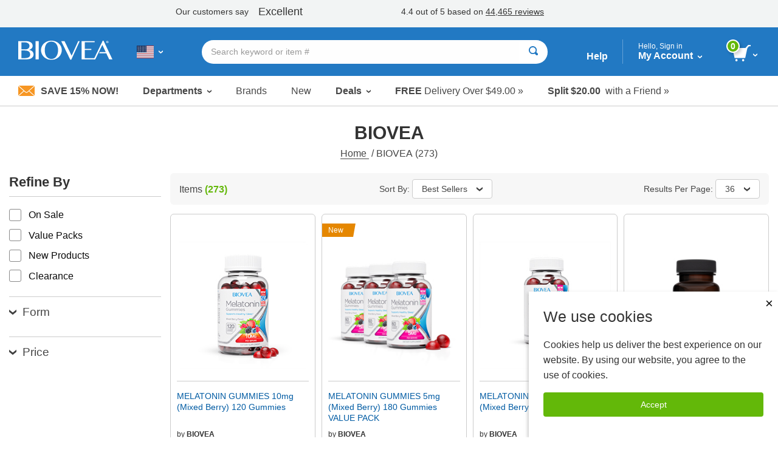

--- FILE ---
content_type: text/html; charset=utf-8
request_url: https://www.biovea.com/US/productlist/manufacturer?mid=23
body_size: 26323
content:
<!DOCTYPE html>
<html>

<head>

    <!-- Google Tag Manager --> <script>(function(w,d,s,l,i){w[l]=w[l]||[];w[l].push({'gtm.start': new Date().getTime(),event:'gtm.js'});var f=d.getElementsByTagName(s)[0], j=d.createElement(s),dl=l!='dataLayer'?'&l='+l:'';j.async=true;j.src= 'https://www.googletagmanager.com/gtm.js?id='+i+dl;f.parentNode.insertBefore(j,f); })(window,document,'script','dataLayer','GTM-W5NTNJ');</script> <!-- End Google Tag Manager --> <!-- Accessibility Code for biovea --> <script async> var siteKey= "5e8590868972223ca04613ce4b9cfbe8"; if (window.location.hostname.toLowerCase().includes("biovea.net")) { siteKey = "ebce89a18fa1ad25a0c1b95d16bf7913"; } window.interdeal = { "sitekey": siteKey, "Position": "Left", "Menulang": "EN", "domains": { "js": "https://cdn.equalweb.com/", "acc": "https://access.equalweb.com/" }, "btnStyle": { "vPosition": ["80%", null], "scale": ["0.8", "0.8"], "color": { "main": "#0a51f2", "second": "" }, "icon": { "type": 7, "shape": "semicircle", "outline": false } } }; (function (doc, head, body) { var coreCall = doc.createElement('script'); coreCall.src = interdeal.domains.js + 'core/4.5.6/accessibility.js'; coreCall.defer = true; coreCall.integrity = 'sha512-rotepgID7jK/CgENxVXOfMA1+62xwcnONU14mNlHVkywU+O9+uN5JqPHxBCJpGJhc3eUFYdtdjRaTdf6uffOyg=='; coreCall.crossOrigin = 'anonymous'; coreCall.setAttribute('data-cfasync', true); body ? body.appendChild(coreCall) : head.appendChild(coreCall); })(document, document.head, document.body); </script> <!--End Accessibility Code for biovea -->	

    <base href="/US/" />
    <meta charset="utf-8" />
    <meta name="viewport" content="width=device-width, initial-scale=1.0, maximum-scale=1.0, user-scalable=no" />
    <meta name="Content-Language" content="EN" />
    <meta name="Language" content="English" />
    <title>BIOVEA | BIOVEA USA</title>


            <link href="/US/imgs/home-icons/apple-touch-icon.png" rel="apple-touch-icon" />
            <link href="/US/imgs/home-icons/apple-touch-icon-152x152.png" rel="apple-touch-icon" sizes="152x152" />
            <link href="/US/imgs/home-icons/apple-touch-icon-167x167.png" rel="apple-touch-icon" sizes="167x167" />
            <link href="/US/imgs/home-icons/apple-touch-icon-180x180.png" rel="apple-touch-icon" sizes="180x180" />
            <link href="/US/imgs/home-icons/icon-hires.png" rel="icon" sizes="192x192" />
            <link href="/US/imgs/home-icons/icon-normal.png" rel="icon" sizes="128x128" />

            <meta name="DESCRIPTION" content="Biovea is one of the largest online retailer for buying supplements, vitamins, fitness products &amp;amp; supplements for pets online in the USA. Buy products like HCG, Melatonin &amp;amp; Superflex." />

    <link rel="stylesheet" href="/US/webcontent/build/bundle.css" async />
    <script>
        $sfConfigModel = {"STORE_FRONT_ID":7,"IsRestrictedSite":false,"BASE_URL":"/US/","DevMode":false,"Environment":"2","ScriptsDirectory":"prod"};
    </script>

</head>
<body id="body" class="">

    <script>


        window.stringResourcesHomepage = {
            bundleAndSave: 'Bundle and Save',
            customerSince: 'Customer since',
            dealsOfTheWeek: 'Deals of the Week',
            newItems: 'New Items',
            recommendedForYou:
                'Recommended for you',
            seeYourRecentOrders: 'See your recent orders',
            trendingItems: 'Immune System Support'
        }

        window.stringResourcesRecentlyViewed = {
            recentlyViewed: "Recently Viewed",
            outOfStock: "Out of Stock",
            recommendedAlternative: "See Recommended Alternative",
            notifyWhenInStock: "Notify me when in stock",
            scrollLeft: "scroll left",
            scrollRight: "scroll right",
            ImageOf: "Image of ",
            BogoMatchDiscount:"Match Discount",
            BogoMixDiscount:"Mix Discount",
            BogoMixMatchDiscount:"Mix & Match Discount"
    }

    window.addToCart = 'Add to Cart';

    window.packPrice = 'Pack Price:';

    </script>
    <!-- Google Tag Manager (noscript) -->
<noscript><iframe src="https://www.googletagmanager.com/ns.html?id=GTM-W5NTNJ"
height="0" width="0" style="display:none;visibility:hidden"></iframe></noscript>
<!-- End Google Tag Manager (noscript) -->
    <!-- Dependencies -->
            <script type="text/javascript" src="/US/scripts/react.production.min-18.3.1.js"></script>
            <script type="text/javascript" src="/US/scripts/react-dom.production.min-18.3.1.js"></script>


    <div class="body-wrapper">
        <input type="hidden" id="hidSfid" value="7" />
        <input type="hidden" id="hidIsRestricted" value="false" />

        <input type="hidden" id="hidDataSrc" value="test1" />

        <script src="/US/webcontent/product-slider.js"></script>
        <script>
            window.addEventListener('DOMContentLoaded', function () {
                setTimeout(() => {
                    productSlider.init();
                }, 100);
            });
        </script>

        <style>
        .slick-arrow {background: url('webcontent/websitesiteicons/dropdown-arrow.svg') no-repeat; background-size: contain;}
        /* Overide for deals of the week mobile arrows */
        @media screen and (max-width: 30rem), screen and (min-width: 40rem) and (max-width: 63.9375rem) {
            .product-slider--deals .slick-arrow {
                background: url('webcontent/websitesiteicons/dropdown-arrow--white.svg') no-repeat; background-size: contain;
                opacity: 1;
                margin: 0 10px;
            }
        }
        </style>


        

        <style type="text/css">
            @media print, screen and (min-width: 64em) {
                .content {
                    margin-top: 10.5rem !important;
                }
            }
        </style>
<!-- TrustBox script --> <script type="text/javascript" src="//widget.trustpilot.com/bootstrap/v5/tp.widget.bootstrap.min.js" async></script> <!-- End TrustBox script -->        <style type="text/css">
        @media print, screen and (min-width: 64em) {
                .cart-dropdown--active, .header-dropdown--active {
                top: 7.5rem !important;
            }
            .departments-dropdown--active {
                top: 10.8rem!important;
            }
            .trustpilot-widget {
                position: relative;
                z-index: 10;
            }
        }
        </style>


<div id="divNewReactHeader" >
    <input type="hidden" value="_PartialHeaderRCL.cshtml" />
    <header class="site-header">
<!-- TrustBox widget - Horizontal --> <div class="trustpilot-widget" data-locale="en-GB" style="padding-top:10px;padding-bottom:7px;background-color:#f2f4f4;height:45px;" data-text-color="#353535" data-template-id="5406e65db0d04a09e042d5fc" data-businessunit-id="5147465d00006400052440fd" data-style-height="28px" data-style-width="100%">   <a href="https://uk.trustpilot.com/review/biovea.com" target="_blank" rel="noopener"></a> </div> <!-- End TrustBox widget --> 
        <div class="header-bar">

            <div class="header-bar-container">


                <div class="header-bar__item header-bar__item--nav">
                    <div class="nav-toggle">
                        <a class="nav-menu header-bar-mobile__link" id="lnkMobileHamburger" href="javascript:void(0)">
                            <svg class="mobile-header-icon" xmlns="http://www.w3.org/2000/svg" fill="#FFFFFF" height="48" viewBox="0 0 24 24" width="48">
                                <title>Toggle Navigation</title>
                                <path d="M0 0h24v24H0z" fill="none" />
                                <path d="M3 18h18v-2H3v2zm0-5h18v-2H3v2zm0-7v2h18V6H3z" />
                            </svg>
                        </a>
                    </div>
                </div>
                <div class="header-bar__item header-bar__item--brand">
                    <div class="header-brand">
                        <a href="/US/">
                                <img src="imgs/logos/biovea__logo--white.svg" alt="Biovea logo" />
                        </a>
                    </div>
                </div>
                    <div class="header-bar__item header-bar__item--country">
                        <div class="header-countries">
                            <a href="javascript:void(0)"
                               id="lnkFlagToggleCountriesDropDown"
                               class="header-bar__link">
                                <img class="img-flag" src='imgs/flagIcons/svg/us.svg' alt="US" />
                                <span class="dropdown__icon">
                                    <img src="webcontent/icons/dropdown-arrow--white.svg" alt="" />
                                    <img class="darkArrow" src="webcontent/icons/dropdown-arrow--333.svg" alt="">
                                </span>
                                <span class="countryText">Choose Your Country or Language</span>
                            </a>

                        </div>
                        <div class="header-countries--mobile">
                            <a class="header-bar__link">
                                <img class="img-flag" src='imgs/flagIcons/svg/us.svg' alt="US" />
                                <span class="dropdown__icon">
                                    <img src="webcontent/icons/dropdown-arrow--white.svg" alt="" />
                                    <img class="darkArrow" src="webcontent/icons/dropdown-arrow--333.svg" alt="">
                                </span>
                            </a>
                        </div>

                    </div>

                <form autocomplete="off" id="formSearchAutocomplete" class="header-bar__item header-bar__item--search">
                    <div class="header-search">
                        <div class="header-search__bar input-group input-group--rounded">
                            <input class="header-search__input input-group__field"
                                                               placeholder="Search keyword or item #"
                                   type="text"
                                   name="txtSearch"
                                   id="txtSearch"
                                   autocomplete="off">

                            <div class="header-search__clear" id="divSearchClear">
                                <button type="button">
                                    <svg xmlns="http://www.w3.org/2000/svg" width="24" height="24" viewBox="0 0 24 24"><path d="M19 6.41L17.59 5 12 10.59 6.41 5 5 6.41 10.59 12 5 17.59 6.41 19 12 13.41 17.59 19 19 17.59 13.41 12z" /><path d="M0 0h24v24H0z" fill="none" /></svg>
                                </button>
                            </div>
                            <div class="header-search__button input-group__button" (click)="searchButtonClick()">
                                <button type="submit" class="button button--white" id="formSearchSubmit">
                                        <svg xmlns="http://www.w3.org/2000/svg" width="15" height="15" viewBox="0 0 8 8">
                                            <title>Search</title>
                                            <path d="M3.5 0c-1.93 0-3.5 1.57-3.5 3.5s1.57 3.5 3.5 3.5c.59 0 1.17-.14 1.66-.41a1 1 0 0 0 .13.13l1 1a1.02 1.02 0 1 0 1.44-1.44l-1-1a1 1 0 0 0-.16-.13c.27-.49.44-1.06.44-1.66 0-1.93-1.57-3.5-3.5-3.5zm0 1c1.39 0 2.5 1.11 2.5 2.5 0 .66-.24 1.27-.66 1.72-.01.01-.02.02-.03.03a1 1 0 0 0-.13.13c-.44.4-1.04.63-1.69.63-1.39 0-2.5-1.11-2.5-2.5s1.11-2.5 2.5-2.5z" />
                                        </svg>
                                </button>
                            </div>
                            <div class="header-search__cancel" id="divSearchCancel">
                                <button type="button">
                                    Cancel
                                </button>
                            </div>
                        </div>

                        <div class="search-dropdown" id="divSearch_DropDown" style="display: none;">
                            <ul id="ulSearchDepartmentsList" class="search-dropdown--departments">
                                <li class="search-dropdown-header">Trending</li>
                                        <li>
                                            <a href="productlist/results?KW=Melatonin">
                                                Melatonin
                                            </a>
                                        </li>
                                        <li>
                                            <a href="productlist/results?KW=Minoxidil">
                                                Minoxidil
                                            </a>
                                        </li>
                                        <li>
                                            <a href="productlist/results?KW=Foligain">
                                                Foligain
                                            </a>
                                        </li>
                                        <li>
                                            <a href="productlist/results?KW=Moringa">
                                                Moringa
                                            </a>
                                        </li>
                                        <li>
                                            <a href="productlist/results?KW=Vitamin&#x2B;D">
                                                Vitamin D
                                            </a>
                                        </li>
                                        <li>
                                            <a href="productlist/results?KW=Vitamin&#x2B;C">
                                                Vitamin C
                                            </a>
                                        </li>
                                        <li>
                                            <a href="productlist/results?KW=Hcg">
                                                Hcg
                                            </a>
                                        </li>
                                        <li>
                                            <a href="productlist/results?KW=Dmso">
                                                Dmso
                                            </a>
                                        </li>
                                        <li>
                                            <a href="productlist/results?KW=Estriol">
                                                Estriol
                                            </a>
                                        </li>
                            </ul>
                            <ul id="ulSearchResults" style="display:none;"></ul>
                        </div>

                    </div>
                </form>

                <div class="header-bar__item header-bar__item--help">
                    <a class="header-bar__link" href="help-center/main"> Help</a>
                </div>
                <div class="header-bar__item header-bar__item--account">
                    <div class="header-dropdown-overlay" id="divMyAccountDropDown_Overlay"></div>
                    <div class="header-account">
                        <a class="header-bar__link" href="javascript:void(0)" id="lnkMyAccount_Toggle">
                            <span>
                                <span class="account-dropdown__greeting" id="span_Not_LoggedIn">
                                    Hello, Sign in

                                    <br />
                                </span>

                                <span class="account-dropdown__greeting" id="span_LoggedIn" style="display: none;">
                                    Hello,
                                    <span id="span_CustomerName"></span>
                                </span>


                                My Account
                            </span>
                            <span class="dropdown__icon">
                                <img src="webcontent/icons/dropdown-arrow--white.svg" alt="">
                            </span>
                        </a>
                        <span class="account-dropdown__greeting" id="span_AdminMode_Greeting" style="display: none;">
                            <span>
                                <span id="span_AdminMode_Label" style="color: red;">ADMIN MODE.</span>
                            </span>
                            <br />
                            <span>
                                <span id="span_AdminMode_Username" style="color: red;"></span>
                            </span>
                        </span>
                    </div>
                    <div class="header-dropdown-arrow" id="divMyAccount_Overlay">
                    </div>
                    <div class="dropdown-container">
                        <div class="account-dropdown header-dropdown" id="divMyAccount_DropDown" style="display:none">
                            <a class="account-dropdown__sign-in-button"
                               id="lnkLoginButton"
                               href="javascript:void(0)">
                                Log In
                            </a>
                            <p class="account-dropdown__sign-up-text" id="pRegistration" *ngIf="!headerMain.sfCustMyAccount.LoggedIn">
                                New customer?
                                <a href="javascript:void(0)"
                                   id="lnkStartHere"
                                   class="account-dropdown__sign-up-link">
                                    Start here.
                                </a>
                            </p>
                            <ul class="menu menu--vertical">
                                <li class="menu__item"><a href="m/profile" class="myaccount-focuasble">My Profile</a></li>
                                <li class="menu__item"><a href="m/orders" class="myaccount-focuasble">My Orders</a></li>
                                <li class="menu__item"><a href="m/addresses" class="myaccount-focuasble">Delivery Addresses</a></li>
                                <li class="menu__item"><a href="m/paymethods" class="myaccount-focuasble">Payment Methods</a></li>
                                    <li class="menu__item">
                                        <a href="m/wishlist" class="myaccount-focuasble">
                                            My Wishlist
                                            <span id="spanWishlistCount" style="display: none;">

                                            </span>
                                        </a>
                                    </li>
                                <li class="menu__item">
                                    <a href="m/autodelivery" class="myaccount-focuasble">
                                        Manage Auto-Delivery
                                    </a>
                                </li>
                                    <li class="menu__item">
                                        <a href="m/credits" class="myaccount-focuasble">
                                            My Credits
                                        </a>
                                    </li>


                                <li class="menu__item">
                                    <a href="m/reviews" class="myaccount-focuasble">
                                        My Reviews
                                    </a>
                                </li>

                                    <li class="menu__item">
                                        <a href="m/referrals" class="myaccount-focuasble">
                                            My Referrals
                                        </a>
                                    </li>

                                <li class="menu__item" id="singOutPanel" *ngIf="headerMain.sfCustMyAccount.LoggedIn" style="display: none;">
                                    <a href="javascript:void(0)" class="account-dropdown__sign-out myaccount-focusable" id="lnkButtonSignOut" (click)="logout()">
                                        <span class="account-dropdown__sign-out--link">
                                            Sign out
                                        </span>
                                    </a>
                                </li>
                            </ul>
                        </div>
                    </div>

                </div>

                <div class="header-bar__item header-bar__item--search-toggle">
                    <a id="mobileSearchButton" class="header-search-button header-search-button--hidden" href="javascript:void(0)">
                        <svg xmlns="http://www.w3.org/2000/svg" viewBox="0 0 25.3 25.11">
                            <g id="Layer_1" data-name="Layer 1">
                                <path id="search-icon-circle" d="M17.15,17.15a9.16,9.16,0,1,1,0-13,9.14,9.14,0,0,1,0,13" fill="none" stroke="#fff" stroke-miterlimit="10" stroke-width="3" />
                                <line id="search-icon-line" x2="25.09" y2="24.9" x1="17.15" y1="17.15" fill="none" stroke="#fff" stroke-miterlimit="10" stroke-width="3" />
                            </g>
                        </svg>

                    </a>
                </div>


                <div class="header-bar__item header-bar__item--cart">
                    <div class="header-cart">
                        <a href="javascript:void(0)" id="lnk_Cart_Toggle"
                                                   class="header-bar__link">

                                <svg xmlns="http://www.w3.org/2000/svg" id="Layer_1" data-name="Layer 1" viewBox="0 0 500.86 435.51">
                                    <defs>
                                        <style type="text/css">
                                            .cart-svg {
                                                fill: #fff;
                                            }
                                        </style>
                                    </defs>
                                    <title>Cart</title>
                                    <polygon class="cart-svg" points="351.6 345.91 59.2 345.91 0 82.51 410.8 82.51 351.6 345.91" />
                                    <rect class="cart-svg" x="336.97" y="41.98" width="131.7" height="40.1" transform="translate(84.28 316.29) rotate(-47.35)" />
                                    <rect class="cart-svg" x="432.86" y="0.02" width="68" height="35.2" />
                                    <circle class="cart-svg" cx="294.5" cy="404.61" r="30.9" />
                                    <circle class="cart-svg" cx="111" cy="404.61" r="30.9" />
                                </svg>

                                <div class="cart__count" id="div_Cart_ItemsCount">
                                    0
                                </div>
                            <span class="dropdown__icon">
                                <img src="webcontent/icons/dropdown-arrow--white.svg" alt="" />
                            </span>
                        </a>
                    </div>
                    <div class="header-dropdown-arrow" id="div_CartDropDown_Arrow"></div>
                </div>
                <div class="header-dropdown-overlay header-dropdown-overlay--cart" id="divCart_DropDown_Overlay"></div>

                        <div class="cart-dropdown" id="divCartDropDown">

                            <div class="cart-dropdown__overlay"
                                 id="divCartDropDown_Overlay" style="display: none"></div>
                        </div>

            </div>

        </div>



<nav class="nav-bar">
    <ul class="nav-bar__list menu">

        <li class="nav-bar__item nav-bar__item--deal" id="liSave15Percent">
            <a class="nav-bar__deal" href="c/newsletter-signup" id="lnkSave15Percent" style="display: none;">
                    <img src="webcontent/icons/envelope.jpg" alt="" />
                Save 15% Now!
            </a>
        </li>
        <li class="nav-bar__item nav-bar__item--dropdown">
            <a class="dropdown__trigger" id="lnkDepartmentsDropDownTrigger">
                Departments
                <span class="dropdown__icon">
                    <img src="webcontent/icons/dropdown-arrow.svg" alt="">
                </span>
            </a>
        </li>
        <li class="nav-bar__item"><a href="c/lists/brands">Brands</a></li>
        <li class="nav-bar__item"><a href="productList/newproducts">New</a></li>
        <li class="nav-bar__item nav-bar__item--dropdownNormal">
            <a class="dropdown__trigger" id="lnkSaleDropDownTrigger">
                Deals
                <span class="dropdown__icon">
                    <img src="webcontent/icons/dropdown-arrow.svg" alt="">
                </span>
            </a>
        </li>
        <li class="nav-bar__item nav-bar__item--promo">
            <a href="help-center/delivery/rates">
                <span>FREE</span>&nbsp;Delivery Over
                $49.00 &#187;
            </a>
        </li>
            <li class="nav-bar__item nav-bar__item--promo">
                <a href="help-center/programs-promotions/refer-friend">
                    <span>
                        Split
                        $20.00
                    </span>
                    &nbsp;
                    with a Friend
                    &#187;
                </a>
            </li>
    </ul>
</nav>

        <div class="country-dropdown header-dropdown" id="divCountriesDropDown">
            <div class="closeButton-bar" id="divCountriesDropDown_CloseBar" (click)="toggleCountries()">
                <div class="closeButton">Close</div>
            </div>
            <div class="country-dropdown__container" id="divCountryDropDownHtmlData"></div>
        </div>
        <div class="header-dropdown-overlay" id="divCountriesOverlay"></div>

        <script>
            window.$StringResource__ValidationMessages_txtPasswordDontMatchUser =
            "The username and password you entered is invalid. Please try again.";
            window.$StringResource__ValidationMessages_Required = "Required Field";
            window.$StringResource__ValidationMessages_InvalidInput = "Invalid Input";
            window.$StringResource__ValidationMessages_PasswordsDontMatch = "The passwords do not match.";
            window.$StringResource__ValidationMessages_PasswordCanBeNoLongerThan = "Your password can be no longer than 20 characters.";
            window.$StringResource__ValidationMessages_PasswordMustBe2Chars = "Your password must be at least 2 characters.";
            window.$StringResource__ValidationMessages_MustBeAtLeast18 = "You must be at least 18 years old to use this website.";
            window.$StringResource__ValidationMessages_PasswordCantContainSpaces = "Your password cannot contain spaces.";
            window.$StringResource__ValidationMessages_FirstNameTooShort = "Please enter complete first name. Incomplete names will result in shipping delays.";
            window.$StringResource__ValidationMessages_LastNameTooShort = "Please enter complete last name. Incomplete names will result in shipping delays.";
            window.$StringResource__EmailAlreadyExists = "Email Already Exists";

        </script>
        <div class="reveal reveal--login" id="loginModalHeader" style="display: none ">
            <div class="reveal__content">
                <div id="loginHeaderReact"></div>
            </div>
        </div>

        <div class="header-dropdown-overlay">
        </div>
        <div class="header-dropdown-overlay">
        </div>
        <script>
            window.captchaEnabled = true
                $StringResource__Mobile_MobiMaster_Home =
            "Home";
            $StringResource__HeaderNew_txtAccount =
            "Account";

            $StringResource__MyAccount_txtMyProfile =
            "My Profile";

            $StringResource__MyAccount_txtMyOrders =
            "My Orders";

            $StringResource__HeaderNew_DeliveryAddresses =
            "Delivery Addresses";

            $StringResource__HelpCenter_txtPaymentMethods =
            "Payment Methods";

            $StringResource__Mobile2_cart_txtMyWishlist =
            "My Wishlist";

            $StringResource__BreadCrumb_MyCredits =
            "My Credits";

            $StringResource__MyAccount_txtMyReferrals =
            "My Referrals";

            // New
            $StringResource__HeaderNew_txtNew =
            "New";

            // Sale
            $StringResource__HeaderNew_txtSale =
            "Sale";

            // Deals
            $StringResource__on_sale_txtDeals =
            "Deals";

            // Sale Items
            $StringResource__on_sale_txtSaleItems =
            "Sale Items";
            $StringResource__on_sale_txtSaleItemsLink =
            "productList/onsalelist?SALEFILTER=OnSale";

            // Value Packs
            $StringResource__on_sale_txtValuePacks =
            "Value Packs";
            $StringResource__on_sale_txtValuePacksLink =
            "productList/onsalelist?SALEFILTER=ValuePack";

            // Clearance
            $StringResource__on_sale_txtClearance =
            "Clearance";
            $StringResource__on_sale_txtClearanceLink =
            "productlist/categorydispatch?CID=24218\u0026d";

            // Health Concerns
            $StringResource__BreadCrumb_HealthConcern =
            "Health Concerns";

            // Brands
            $StringResource__Header_lbl_BrowsePanel_Brands =
            "Brands";

            // Help
            $StringResource__Header_lbl_BrowsePanel_Help =
            "Help";

            //you are only 
            $StringResource__Cart_lbl_YouAreOnly =
            "You are only";

            //free shipping
            $StringResource__Cart_lbl_FreeShipping =
            "Your order qualifies for FREE Delivery!";

            //text away from delivery
            $StringResource__Cart_lbl_TextAwayFromDelivery =
            "away from FREE Delivery";

            // Choose language
            $StringResource__HeaderNew_txtChooseLanguage =
            "Choose Language";

            // Back
            $StringResource__HeaderNew_txtBack =
            "Back";

            // Item(s)
            $StringResource__HeaderNew_txtItems =
            "Item(s)";

            // Delivery
            $StringResource__HelpCenter_txtDelivery =
            "Delivery";

            // Delivery
            $StringResource__checkout_info_Tax =
            "VAT";


            // FREE Delivery
            $StringResource__GlobalResources_txtFreeDelivery =
            "FREE Delivery";

            $StringResource__GlobalResources_txtFree =
            "Free";

            $StringResource__checkout_info_PromotionDiscount =
            "Discount";

            // Order Total
            $StringResource__Mobile_CommonMobiStrings_OrderTotal =
            "Order Total";

            // View Cart
            $StringResource__Header_btnViewCart =
            "View Cart";

            // Checkout
            $StringResource__GlobalResources_txtCheckout =
            "Checkout";

            // Discount
            $StringResource__GlobalResources_txtDiscount =
            "Discount";

            // Credits Applied
            $StringResource__HeaderNew_txtCreditsApplied =
            "Credits Applied";

            // Sign out
            $StringResource__HeaderNew_txtSignout =
            "Sign out";

            // My Reviews
            $StringResource__HeaderNew_MyReviews =
            "My Reviews";

            // Active
            $StringResource__GlobalResources_txtActive =
            "Active";

            // ImageOf
            $StringResource__GlobalResources_txtImageOf =
            "Image of {0}";

            // Remove
            $StringResource__GlobalResources_txtRemove =
            "Remove";

            // Qty
            $StringResource__ProductDetail_lblQty =
            "Qty";

            window.stringResourcesSignIn = {
                // Sign In
                SignIn: "Sign In",
                Email: "Email", // Submit for translation: Email
                Password: "Password",
                KeepMe: "Keep me signed in", // Submit for translation: Keep me signed in
                LogIn: "Log In",
                Or: "or",
                CreateAnAccount: "Create an Account",
                ForgotYourPasswordQuestion: "Forgot your password?",
                RequiredField: "Required Field",
                Required: "Required",

                // Forgot Password
                ForgotPasswordHeading: "Forgot Password", // Submit for translation: Forgot Password
                Cancel: "Cancel",
                Submit: "Submit",
                PasswordSent: "We have sent you an email with your password.", // Submit for translation: We have sent you an email with your password.

                // Create an Account
                Register: "Register", // Submit for translation: Register
                SelectATitle: "Select a title",
                Male: "Male",
                Female: "Female",
                Day: "Day",
                Month: "Month",
                Year: "Year",
                //SelectAState: "Select a state",
                //PasswordsDontMatch: "The passwords do not match.",


            }

            window.stringResourcesMyAccount = {
                MyProfile: "My Profile",
                MyOrders: "My Orders",
                Addresses: "Addresses",
                PaymentMethods: "Payment Methods",
                MyWishlist: "My Wishlist",
                ManageAutoDelivery: "Manage Auto-Delivery",
                MyCredits: "My Credits",
                MyReferrals: "My Referrals",
                MyReviews: "My Reviews",
                SignOut: "Sign out"
                                                }

            window.stringPagination = {
                Page: "page",
                Of: "of"
                                                }

            window.stringResourcesDeptMenu = {
                ViewAll: "View All"
                                                }

            window.stringResourcesViewCart = {
                AddToCart: "Add To Cart"
                                                }

            window.stringResourcesReviews = {
                MyReviews: "My Reviews",
                YouHaveNoReviewsAnd: "You have no reviews and no purchased products to review.",
                Loading: "Loading...",
                ReviewNow: "Review Now",
                By: "by",
                Edit: "Edit",
                ReviewStatus: "Review Status",
                ReviewStatusPending: "Pending, please allow 2-3 business days for review to be published",
                ReviewStatusAprroved: "Approved",
                PleaseRateTheProduct: "Please rate the product from 1 to 5 stars.",
                PleaseProvideHeadline: "Please provide headline for your review.",
                PleaseProvideContent: "Please provide content for your review.",

                //machine translation
                machineTranslatedFromDA: "Machine Translated from Danish",
                machineTranslatedFromDE: "Machine Translated from German",
                machineTranslatedFromEN: "Machine Translated from English",
                machineTranslatedFromES: "Machine Translated from Spanish",
                machineTranslatedFromFR: "Machine Translated from French",
                machineTranslatedFromIT: "Machine Translated from Italian",
                machineTranslatedFromNL: "Machine Translated from Dutch",
                machineTranslatedFromPL: "Machine Translated from Polish",
                machineTranslatedFromPT: "Machine Translated from Portuguese",

                verifiedPurchase: "Verified Purchase",

                // on
                On: "on",
                // Was this review helpful?
                WasThisReviewHelpfulToYou: "Was this review helpful to you?",
                // Yes
                Yes: "Yes",
                // Sort By
                SortBy: "Sort By",
                // Most Helpful
                MostHelpful: "Most Helpful",
                // Newest
                Newest: "Newest",
                // Previous
                Previous: "Previous",
                // Next
                Next: "Next",
                // Brand:
                Brand: "Brand:",
                // Item #:
                ItemNumber: "Item #:",
                // Days Supply:
                DaysSupply: "Day Supply",
                // How would you rate this?
                HowWouldYouRateThis: "How would you rate this?",
                // Headline
                Headline: "Headline",
                // What's most important to know?
                WhatsMostImportantToKnow: "What is most important to know?",
                // Review
                Review: "Review",
                // Write your review here. What did you like the most? What did you like the least?
                WriteYourReviewHere: "Write your review here. What did you like the most? What did you like the least?",
                // Preview your Review
                PreviewYourReview: "Preview Your Review",
                // Cancel
                Cancel: "Cancel",
                // Review Preview
                ReviewPreview: "Review Preview",
                // Publish
                Publish: "Publish",
                // Thanks for taking the time to share your experience with this item.
                ThanksForTakingTheTime: "Thanks for taking the time to share your experience with this item.",
                // Pending, please allow 2-3 business days for review to be published.
                PendingPleaseAllow: "Pending, please allow 2-3 business days for review to be published",
                // OK
                OK: "OK",
                //Sorry, there was a problem while submitting.
                SorryThereWasAProblem: "Sorry, there was a problem while submitting.",
            }

            window.stringResourcesReferrals = {
                MyReferrals:
            "My Referrals",
                MyAccount:
            "My Account",
                ReferAFriend:
            "Refer a friend",
                NoReferrals:
            "You have no Referrals to report.",
                Email:
            "Email",
                Date:
            "Date:",
                Type:
            "Type:",
                Status:
            "Status:\n",
                CreditIssued:
            "Credit Issued",
                SendReminder:
            "Send Reminder",
                ReminderSent:
            "Reminder email sent to",
                Previous:
            "Previous",
                Next: "Next",
            }

        </script>


            <div class="header-dropdown-overlay" id="divSearch_Overlay"></div>
        <div class="departments-dropdown" id="divDepartmentsDropdown">
        </div>

        <div class="department-overlay" id="divDepartmentOverlay"></div>


        <div class="sale-dropdown" id="divSaleDropdown">
            <ul class="menu menu--vertical mobile-nav mobile-departments-menu">
                <li><a href="productList/onsalelist?SALEFILTER=OnSale" class="mobile-nav__parent">Sale Items</a></li>
                <li><a href="productList/onsalelist?SALEFILTER=ValuePack" class="mobile-nav__parent">Value Packs</a></li>
                <li><a href="productlist/categorydispatch?CID=24218&amp;d" class="mobile-nav__parent">Clearance</a></li>
            </ul>
        </div>

        <div class="sale-overlay" id="divSaleOverlay"></div>


        <div class="mobile-search-bar-button">
            <button type="button" class="faux-search-bar">
                <span class="faux-search-bar__placeholder">Search keyword or item #</span>
                <span class="faux-search-bar__icon">
                        <svg xmlns="http://www.w3.org/2000/svg" width="15" height="15" viewBox="0 0 8 8">
                            <path d="M3.5 0c-1.93 0-3.5 1.57-3.5 3.5s1.57 3.5 3.5 3.5c.59 0 1.17-.14 1.66-.41a1 1 0 0 0 .13.13l1 1a1.02 1.02 0 1 0 1.44-1.44l-1-1a1 1 0 0 0-.16-.13c.27-.49.44-1.06.44-1.66 0-1.93-1.57-3.5-3.5-3.5zm0 1c1.39 0 2.5 1.11 2.5 2.5 0 .66-.24 1.27-.66 1.72-.01.01-.02.02-.03.03a1 1 0 0 0-.13.13c-.44.4-1.04.63-1.69.63-1.39 0-2.5-1.11-2.5-2.5s1.11-2.5 2.5-2.5z"></path>
                        </svg>
                </span>
            </button>
        </div>

        <div class="mobile-adbar">
                <span id="lnkSave15Percent_Mobile" style="display: none;">
                    <a class="mobile-adbar__newsletter" href="c/newsletter-signup">
                            <img src="webcontent/icons/envelope.jpg" alt="" />
                        Save 15% Now!
                    </a>

                    <span class="mobile-adbar__divider">|</span>
                </span>
            <a href="help-center/delivery/rates" class="mobile-adbar__delivery">
                <span>FREE</span>&nbsp;Delivery Over
                $49.00 &#187;
            </a>
        </div>

        

<style>
    .cookieConsent {
        z-index: 10;
        position: fixed;
        bottom: 0;
        right: 0;
        max-width: 25.625rem;
        box-shadow: rgba(156, 156, 156, 0.5) -2px 2px 5px 0px;
        height: 240px;
        background: #fff;
        padding: 1.5rem;
    }

    @media print, screen and (max-width: 63.9988em) {
        .cookieConsent {
            width: 100%;
        }
    }
</style>
<script type="text/javascript">


    function domReady(fn) {
        document.addEventListener("DOMContentLoaded", fn);
        if (document.readyState === "interactive" || document.readyState === "complete") {
            fn();
        }
    }

    function setCookie(name, value, days) {
        var expires = "";
        if (days) {
            var date = new Date();
            date.setTime(date.getTime() + (days * 24 * 60 * 60 * 1000));
            expires = "; expires=" + date.toUTCString();
        }
        document.cookie = name + "=" + (value || "") + expires + "; path=/";
    }

    // domReady(() => {
    //     if (document.cookie.indexOf("consent" + $sfConfigModel.STORE_FRONT_ID) > -1) {
    //         document.getElementsByClassName("cookieConsent")[0].style.display = "none";
    //     } else {
    //         document.getElementsByClassName("cookieConsent")[0].style.display = "block";
    //     }
    // });
    // domReady(() => {

    domReady(() => 
    {
            window.uetq = window.uetq || [];
            if (document.cookie.indexOf("consent" + $sfConfigModel.STORE_FRONT_ID) > -1) 
            {
                window.uetq.push('consent', 'update', {
                    'ad_storage': 'granted'
                });
                document.getElementsByClassName("cookieConsent")[0].style.display = "none";
            }
            else
            {
                window.uetq.push('consent', 'update', {
                    'ad_storage': 'denied'
                });
                document.getElementsByClassName("cookieConsent")[0].style.display = "block";
            }
    });


    function acceptCookies()
    {
        setCookie("consent" + $sfConfigModel.STORE_FRONT_ID, "true", 30);

        window.uetq = window.uetq || [];
        window.uetq.push('consent', 'update', {
            'ad_storage': 'granted'
        });
        document.getElementsByClassName("cookieConsent")[0].style.display = "none";
    }
    function denyCookies() 
    {     
        setCookie("consent" + $sfConfigModel.STORE_FRONT_ID, "false", 30);
        window.uetq = window.uetq || [];
        window.uetq.push('consent', 'update', {
            'ad_storage': 'denied'
        });
        document.getElementsByClassName("cookieConsent")[0].style.display = "none";
    }

</script>
<div class="cookieConsent" style="display:none">
    <h4>We use cookies</h4>
    <div class="h-cart__product-remove">
        <button onclick="denyCookies()" style="width: 2.5rem; height: 2.5rem; display: block; padding: 0px 0px 0px 0.625rem; color: rgb(10, 10, 10); font-size: 1.375rem; background: rgb(255, 255, 255); border: 0px; cursor: pointer;" aria-label="Remove MSM 500mg 180 Vegetarian Capsules">×</button>
    </div>
    <p style="padding-top: 0.5rem;">
        Cookies help us deliver the best experience on our website. By using our website, you agree to the use of cookies.
    </p>
    <button class="button button--green button--expand" onclick="acceptCookies()">Accept</butto>
</div>

    </header>


</div>
<script src="https://www.google.com/recaptcha/api.js?render=explicit&hl=en" async defer></script>


<style type="text/css">
    #snackbar {
        visibility: hidden; /* Hidden by default. Visible on click */
        min-width: 250px; /* Set a default minimum width */
        margin-left: -125px; /* Divide value of min-width by 2 */
        background-color: #333; /* Black background color */
        color: #fff; /* White text color */
        text-align: center; /* Centered text */
        border-radius: 2px; /* Rounded borders */
        padding: 16px; /* Padding */
        position: fixed; /* Sit on top of the screen */
        z-index: 1; /* Add a z-index if needed */
        left: 50%; /* Center the snackbar */
        bottom: 30px; /* 30px from the bottom */
    }

        /* Show the snackbar when clicking on a button (class added with JavaScript) */
        #snackbar.show {
            visibility: visible; /* Show the snackbar */
            /* Add animation: Take 0.5 seconds to fade in and out the snackbar.
                  However, delay the fade out process for 2.5 seconds */
            -webkit-animation: fadein 0.5s, fadeout 0.5s 2.5s;
            animation: fadein 0.5s, fadeout 0.5s 2.5s;
        }

    /* Animations to fade the snackbar in and out */
    @-webkit-keyframes fadein {
        from {
            bottom: 0;
            opacity: 0;
        }

        to {
            bottom: 30px;
            opacity: 1;
        }
    }

    @keyframes fadein {
        from {
            bottom: 0;
            opacity: 0;
        }

        to {
            bottom: 30px;
            opacity: 1;
        }
    }

    @-webkit-keyframes fadeout {
        from {
            bottom: 30px;
            opacity: 1;
        }

        to {
            bottom: 0;
            opacity: 0;
        }
    }

    @keyframes fadeout {
        from {
            bottom: 30px;
            opacity: 1;
        }

        to {
            bottom: 0;
            opacity: 0;
        }
    }
</style>
<script type="text/javascript">
    function copyToClipboard(element) {
        if (navigator.clipboard) {
            navigator.clipboard.writeText(element.getElementsByTagName("span")[0].innerText);
        } else {
            console.log(element.getElementsByTagName("span")[0].innerText);
        }
        var snackbar = document.getElementById("snackbar");
        snackbar.classList.add("show");
        setTimeout(() => {
            snackbar.classList.remove("show");
        }, 3000);
    }
</script>
<span id="snackbar">Texto copiado</span>


        <script src="/US/clientsideapplications/dist/v1/observable.js"></script>

        <div class="content">
            <div class="content-overlay"></div>
            
        <script type="text/javascript" src="/US/scripts/jquery-3.4.1.min.js"></script>

<script src="/US/scripts/angular.min-1.5.7.js" type="text/javascript"></script>
<script src="/US/scripts/angular-resource.min-1.5.7.js" type="text/javascript"></script>
<script src="/US/scripts/angular-route-1.5.7.js" type="text/javascript"></script>
<script src="/US/scripts/angular-cookies-1.5.0.js" type="text/javascript"></script>
<script src="/US/scripts/moment.min-2.11.0.js" type="text/javascript"></script>





<script type="text/javascript" src="/US/scripts/angular-ui-router.min.js"></script>

<script type="text/javascript" src="/US/scripts/productlist/dirPagination.js"></script>
<script type="text/javascript" src="/US/scripts/productlist/product-list.js"></script>
<script type="text/javascript" src="/US/scripts/LinqJS/jquery.linq.js"></script>
<script type="text/javascript" src="/US/scripts/LinqJS/linq.js"></script>
<script type="text/javascript" src="/US/scripts/angular-lazyload.js"></script>

<script>
    try {
        fbq('track', 'Search');
    } catch (err) {

    }

</script>

        <script>
            var $sfPageRouteConfig = {"WEB_PAGE_ID":8,"SHOW_BREADCRUMB":true,"PAGE_URL":"productlist/manufacturer","PAGE_TITLE":"BIOVEA | BIOVEA USA","sfBreadCrumb":{"BreadCrumbURL":"home/index/","BreadCrumbElements":[{"WEB_PAGE_ID":6,"PAGE_URL":"home/index/","POSITION":0,"TRANSLATED_NAME":"Home"},{"WEB_PAGE_ID":8,"PAGE_URL":"productlist/manufacturer?mid=23","POSITION":1,"TRANSLATED_NAME":"BIOVEA"}]}};
        </script>

<base href="/US/" /><!--[if IE]></base><![endif]-->


    <div style="display:none">
        <div>StoreFrontURL: https://www.biovea.com/us/ </div>
        <br />
        <div>StoreFront URL SubPath: us/ </div>
        <br />
    </div>
    <script type="text/javascript">
        var storeFrontURLSubpath = 'us/';
        var apiModel = null;
        $(function () {



            $('#ctl00_cphProductlist_ucProductList_ucProductListFilter2Bottom_divProductListFilter2 li').each(function () {
                $(this).on('click', function () {
                    $(window).scrollTop($(this).scrollTop() + 100, 3000);
                });
            });

        });
    </script>
    <script type="text/javascript">
        //GLOBAL VARIABLES

        //Razor properties to handle URL params
        var CID = 0;
        var deptID = 0;
        var mid = 23;
        var searchKeyWords = '';

        var inStockXDays = 'In Stock Within: {0} Days';
        var inStock2Days = 'In Stock Within: 2 Days';
        var outOfStock = 'Out of Stock';
        var dateTimeNow = '2026-01-20T15:13:41';
        var IsRestrictedSite = 'False';
        var requestProdRedirectURL = '/US/help-center/products/request-product';
        var requestProdRedirect_PartnerSite_URL = '/US/help-center/products/partner-site';
        var apiGetInnitialListUrl = '/US/ProductlistWebApi/GetInitialistFromApi';

    </script>
    <div id="divRawDataStorage" style="display:none"></div>
    <div id="divMainSectionWrapperProductList"
         class="product-list"
         ng-app="productListApp"
         ng-controller="productController"
         ng-cloak
         scroll-to-top-when="items_changed">

        <div class="product-list__loading" ng-if="!productsLoaded">
            <div class="lds-ring"><div></div><div></div><div></div><div></div></div>
        </div>


        <div class="product-list__intro">

            <div class="product-list__title">
                            <h1 id="catName">BIOVEA</h1>
            </div>

                    <div class="product-list__breadcrumb">
                        <ul>
                                    <li>
                                                <span>
                                                    <a href="home/index/"
                                                       target="_self">
                                                        Home
                                                    </a>
                                                    <span>&nbsp;/&nbsp;</span>
                                                </span>

                                    </li>
                                    <li>
                                                    <span id="breadcrumbCatName">
                                                        BIOVEA
                                                    </span>

                                    </li>

                            <li>&nbsp;({{TotalProductsCount}})</li>
                        </ul>
                    </div>

        </div><div class="pl-mobile-nav">

            <div class="pl-mobile-nav__sort">
                <div class="pl-toolbar__item-wrapper">
                    <button ng-click="toggleOrderDropdown()" class="button button--white">
                        <span ng-if="this.predicate  == 'Bestseller'">Best Sellers</span>
                        <span ng-if="this.predicate  == 'DATE_CREATED' && this.reverse">Newest</span>
                        <span ng-if="this.predicate  == 'Name' && !this.reverse">Name A - Z</span>
                        <span ng-if="this.predicate  == 'Name' && this.reverse">Name Z - A</span>
                        <span ng-if="this.predicate  == 'RETAIL_PRICE' && !this.reverse">Price Low - High</span>
                        <span ng-if="this.predicate  == 'RETAIL_PRICE' && this.reverse">Price High - Low</span>
                        <span ng-if="this.predicate  == 'Rated' && !this.reverse">Top Rated</span>
                        <span class="dropdown-arrow"><img src="webcontent/icons/dropdown-arrow.svg"></span>
                    </button>
                    <div class="pl-toolbar__dropdown" ng-show="orderDropdownActive">
                        <ul>
                            <li ng-class="{'active': this.predicate  == 'Bestseller'}" ng-value="BestSeller" ng-click="order('Bestseller', false)">Best Sellers</li>
                            <li ng-class="{'active': this.predicate  == 'DATE_CREATED' && this.reverse}" ng-value="DATE_CREATED" ng-click="order('DATE_CREATED', true)">Newest</li>
                            <li ng-class="{'active': this.predicate  == 'Name' && !this.reverse}" ng-value="NameAZ" ng-click="order('Name', false)">Name A - Z</li>
                            <li ng-class="{'active': this.predicate  == 'Name' && this.reverse}" ng-value="NameZA" ng-click="order('Name', true)">Name Z - A</li>
                            <li ng-class="{'active': this.predicate  == 'RETAIL_PRICE' && !this.reverse}" ng-value="PriceAZ" ng-click="order('RETAIL_PRICE', false)">Price Low - High</li>
                            <li ng-class="{'active': this.predicate  == 'RETAIL_PRICE' && this.reverse}" ng-value="PriceZA" ng-click="order('RETAIL_PRICE', true)">Price High - Low</li>
                            <li ng-class="{'active': this.predicate  == 'Rated' && !this.reverse}" ng-value="Rated" ng-click="order('Rated', false)">Top Rated</li>
                        </ul>
                    </div>
                </div>
            </div>

            <div class="pl-mobile-nav__filter">
                <button class="button button--white" style="text-transform:lowercase"
                        ng-class="{'active': mobileRefineMenuShown}"
                        ng-click="toggleMobileRefineMenu()">
                    Refine
                </button>
            </div>

        </div>

        <div class="promo-banner promo-banner--plp" style="display: none;">
            <div class="promo-banner__wrapper">
                <picture>
                    <source media="(max-width: 419px)" srcset="imgs/promoBanner/Placeholders/fw-promo-mobile-portriat.jpg" />
                    <source media="(min-width: 420px) and (max-width: 639px)" srcset="imgs/promoBanner/Placeholders/fw-promo-mobile-landscape.jpg" />
                    <source media="(min-width: 640px) and (max-width: 1023px)" srcset="imgs/promoBanner/Placeholders/fw-promo-tablet.jpg" />
                    <source media="(min-width: 1024px)" srcset="imgs/promoBanner/Placeholders/fw-promo-desktop.jpg" />
                    <img src="imgs/promoBanner/Placeholders/fw-promo-desktop.jpg" />
                </picture>
            </div>
        </div>

        <aside class="product-list__sidebar" ng-class="{'product-list__sidebar--shown': mobileRefineMenuShown}">

            <div class="sidebar">

                <h2 class="sidebar__title">refine by</h2>

                <div class="sidebar__section sidebar__section--deals" ng-if="discountoptions.length > 0">
                    <fieldset class="checkboxes">
                        <ul class="menu menu--vertical">
                            <li class="menu__item" ng-repeat="discount in discountoptions">
                                <div class="faux-checkbox">
                                    <input type="checkbox"
                                           class="refine-checkbox"
                                           value="{{discount.DiscountName}}"
                                           id="{{discount.DiscountName}}"
                                           ng-init="option.IsIncluded[discount.DiscountName] = false"
                                           ng-model="option.IsIncluded[discount.DiscountName]"
                                           name="chkDiscountName"
                                           ng-checked="(discount.checked !=null && discount.checked == true)"
                                           ng-disabled="((option.IsIncluded[discount.DiscountName] == false) && !(discount.Enabled))"
                                           data-discountname="{{discount.DiscountName}}"
                                           ng-click="DiscountFilter($event, discount, discount.checked)">
                                    <label for="{{discount.DiscountName}}">
                                        <span class="faux-checkbox__button"></span>
                                        <span class="faux-checkbox__label">{{ discount.TranslatedName }}</span>
                                    </label>
                                </div>
                            </li>
                        </ul>
                    </fieldset>
                </div>



                <ul ng-if="(PageIsCategoryDispatch == true && Departments != null)">
                    <li class="department" ng-repeat="department in Departments">
                        <a href="productlist/categorydispatch?deptid={{department.DeptID}}" target="_self">{{department.CategoryName}}</a>
                    </li>
                </ul>


                <div class="sidebar__section" ng-show="brands.length > 1">
                    <button ng-click="toggleBrandSidebar()"
                            class="sidebar__section-title button button--white" style="border:0">
                        <img src="webcontent/icons/dropdown-arrow.svg"
                             ng-class="{'active': brandSidebarActive}" />
                        Brand
                    </button>
                    <fieldset class="checkboxes" ng-if="brandSidebarActive">
                        <ul class="menu menu--vertical">
                            <li class="menu__item"
                                ng-repeat="manufacturer in brands | orderBy:['!Enabled', 'Manufacturer_Name'] | limitlessFilter:limitLength:showAll"
                                ng-if="(manufacturer.Manufacturer_Name !=null && manufacturer.Manufacturer_Name != '' && manufacturer.MANUFACTURER_ID > 0)">
                                <div class="faux-checkbox">
                                    <input type="checkbox"
                                           class="refine-checkbox"
                                           value="{{manufacturer.MANUFACTURER_ID}}"
                                           ng-init="option.IsIncluded[manufacturer.MANUFACTURER_ID] = false"
                                           ng-model="option.IsIncluded[manufacturer.MANUFACTURER_ID]"
                                           ng-checked="(manufacturer.checked && manufacturer.checked == true)"
                                           ng-click="BrandFilter($event, manufacturer, manufacturer.checked)"
                                           name="chkBrandName"
                                           id="{{manufacturer.MANUFACTURER_ID}}"
                                           data-manufacturerid="{{manufacturer.MANUFACTURER_ID}}"
                                           ng-disabled="((option.IsIncluded[manufacturer.MANUFACTURER_ID] == false) && !(manufacturer.Enabled))">
                                    <label for="{{manufacturer.MANUFACTURER_ID}}"
                                           ng-class="{'disabled': ((option.IsIncluded[manufacturer.MANUFACTURER_ID] == false) && !(manufacturer.Enabled))}">
                                        <span class="faux-checkbox__button"></span>
                                        <span class="faux-checkbox__label">{{ manufacturer.Manufacturer_Name }}</span>
                                    </label>
                                </div>
                            </li>
                            <li ng-if='brands.length > limitLength' class="moreButton" ng-bind="showAll && '- Less' || '&#x2B; More'" ng-click="toggleShowAll()"></li>
                        </ul>
                    </fieldset>
                </div>

                <div class="sidebar__section" ng-show="(formvaluesarray.length > 1)">
                    <button class="sidebar__section-title button button--white" style="border:0"
                            ng-click="toggleFormSidebar()">
                        <img src="webcontent/icons/dropdown-arrow.svg"
                             ng-class="{'active': formSidebarActive}" />
                        Form
                    </button>
                    <fieldset class="checkboxes" ng-if="formSidebarActive">
                        <ul class="menu menu--vertical">
                            <li class="menu__item"
                                ng-repeat="form in formvaluesarray | orderBy:['!Enabled', 'FormValueDescription']">
                                <div class="faux-checkbox">
                                    <input type="checkbox"
                                           class="refine-checkbox"
                                           value="{{ form.FormValueDescription }}"
                                           ng-init="option.IsIncluded[form.FormValueDescription] = false"
                                           ng-model="option.IsIncluded[form.FormValueDescription]"
                                           ng-checked="(form.checked !=null && form.checked == true)"
                                           ng-click="FormValueFilter($event, form, form.checked)"
                                           name="chkFormValue"
                                           id="{{form.FormValueDescription}}"
                                           data-formValue="{{form.FormValueDescription}}"
                                           ng-disabled="((option.IsIncluded[form.FormValueDescription] == false) && !(form.Enabled))">
                                    <label for="{{form.FormValueDescription}}"
                                           ng-class="{'disabled': ((option.IsIncluded[form.FormValueDescription] == false) && !(form.Enabled))}">
                                        <span class="faux-checkbox__button"></span>
                                        <span class="faux-checkbox__label">{{ form.FormValueDescription }}</span>
                                    </label>
                                </div>
                            </li>
                        </ul>
                    </fieldset>
                </div>

                <div class="sidebar__section" ng-show="(pricerangelist.length > 1)">
                    <button class="sidebar__section-title button button--white" style="border:0"
                            ng-click="togglePriceSidebar()">
                        <img src="webcontent/icons/dropdown-arrow.svg"
                             ng-class="{'active': priceSidebarActive}" />
                        Price
                    </button>
                    <fieldset class="checkboxes" ng-if="priceSidebarActive">
                        <ul class="menu menu--vertical">
                            <li class="menu__item"
                                ng-repeat="price in pricerangelist">
                                <div class="faux-checkbox">
                                    <input type="checkbox"
                                           class="refine-checkbox"
                                           value="{{price.PriceFrom}}|{{price.PriceTo}}"
                                           ng-init="option.IsIncluded[price.PriceFrom] = false"
                                           ng-model="option.IsIncluded[price.PriceFrom]"
                                           ng-checked="(price.checked !=null && price.checked == true)"
                                           ng-click="PriceRangeFilter($event, price, price.checked)"
                                           name="chkPriceRange"
                                           id="{{price.PriceFrom}}"
                                           data-pricefrom="{{price.PriceFrom}}"
                                           data-priceto="{{price.PriceTo}}"
                                           ng-disabled="((option.IsIncluded[price.PriceFrom] == false) && !(price.Enabled))">
                                    <label for="{{price.PriceFrom}}"
                                           ng-class="{'disabled': ((option.IsIncluded[price.PriceFrom] == false) && !(price.Enabled))}">
                                        <span class="faux-checkbox__button"></span>
                                        <span class="faux-checkbox__label">{{ price.PriceRangeString }}</span>
                                    </label>
                                </div>
                            </li>
                        </ul>
                    </fieldset>
                </div>

                <div class="sidebar__mobile-done-btn">
                    <button href="javascript:void(0)"
                            class="button button--green button--expand button--large"
                            ng-click="toggleMobileRefineMenu()">
                        Done
                    </button>
                </div>

            </div>
        </aside>



        <article id="product-list-body" class="product-list__body">
            <div id="divPromobannerAngular"
                 style="display: none;"
                 ng-show="(PromoBannerBaseModel !=null && PromoBannerBaseModel.promoBannerImageModel !=null )">

                <a id="lnkPromobanner"
                   class="imgAnchor"
                   ng-show="(!PromoBannerBaseModel.promoBannerImageModel.TrackingIDorNewIPAddressImageSrc == false)"
                   ng-href="{{PromoBannerBaseModel.promoBannerImageModel.URL != '' ? PromoBannerBaseModel.promoBannerImageModel.URL : ''}}"
                   data-top="{{PromoBannerBaseModel.promoBannerImageModel.Timer_Height}}"
                   data-left="{{PromoBannerBaseModel.promoBannerImageModel.Timer_Width}}"
                   style="display: block"
                   data-hastimer="{{PromoBannerBaseModel.promoBannerImageModel.HasTimer}}"
                   data-imgsrc="{{PromoBannerBaseModel.promoBannerImageModel.TrackingIDorNewIPAddressImageSrc.replace('~/', '')}}"
                   target="{{PromoBannerBaseModel.promoBannerImageModel.URL != '' ? '_self' : ''}}">

                    <img ng-src="{{PromoBannerBaseModel.promoBannerImageModel.TrackingIDorNewIPAddressImageSrc.replace('~/', '')}}"
                         class="AnchorPromobanner categoryDispatchBanner">
                </a>


                <div id="divPnlPopUpBanner" ng-show="(PromoBannerBaseModel.ShowPopUp && (!PromoBannerBaseModel.promoBannerImageModel.ImagePopUp == false))"
                     class="modalPopup"
                     data-top="{{PromoBannerBaseModel.promoBannerImageModel.Timer_Height}}"
                     data-left="{{PromoBannerBaseModel.promoBannerImageModel.Timer_Width}}"
                     data-hastimer="{{PromoBannerBaseModel.promoBannerImageModel.HasTimer}}"
                     data-imgsrc="{{PromoBannerBaseModel.promoBannerImageModel.TrackingIDorNewIPAddressImageSrc.replace('~/', '')}}"
                     ng-href="{{PromoBannerBaseModel.promoBannerImageModel.URL != '' ? PromoBannerBaseModel.promoBannerImageModel.URL : ''}}"
                     style="position: fixed; z-index: 100002; left: 50%; margin-left: -343px; top: 50%; margin-top: -263px;">

                    <div class="modal-overlay" style="z-index: 100001;" ng-show="(PromoBannerBaseModel.ShowPopUp)"></div>

                    <div style="z-index: 100003; position: relative;">
                        <div class="countdownWrapper" ng-show="(!PromoBannerBaseModel.promoBannerImageModel.ImageSrc == false && PromoBannerBaseModel.promoBannerImageModel.HasTimer)">
                        </div>
                        <button id="aCloseModal" class="modalCloseBtn" href="javascript:void(0)" ng-click="CloseModalBanner()" tabindex="-1"><div>X</div></button>
                        <br />
                        <img ng-src="{{PromoBannerBaseModel.promoBannerImageModel.ImagePopUp.replace('~/', '')}}" style="max-width:720px;">
                    </div>

                </div>

            </div>
            <div class="productListWrapper">
                <section class="pl-toolbar">

                    <div class="pl-toolbar__prod-count">
                        <p>Items <span>({{TotalProductsCount}})</span></p>
                    </div>


                    <div class="pl-toolbar__sort pl-toolbar__item">
                        Sort By:&nbsp;
                        <div class="pl-toolbar__item-wrapper">
                            <button ng-click="toggleOrderDropdown()" class="button button--white">
                                <span ng-if="this.predicate  == 'Bestseller'">Best Sellers</span>
                                <span ng-if="this.predicate  == 'DATE_CREATED' && this.reverse">Newest</span>
                                <span ng-if="this.predicate  == 'Name' && !this.reverse">Name A - Z</span>
                                <span ng-if="this.predicate  == 'Name' && this.reverse">Name Z - A</span>
                                <span ng-if="this.predicate  == 'RETAIL_PRICE' && !this.reverse">Price Low - High</span>
                                <span ng-if="this.predicate  == 'RETAIL_PRICE' && this.reverse">Price High - Low</span>
                                <span ng-if="this.predicate  == 'Rated' && !this.reverse">Top Rated</span>
                                <span class="dropdown-arrow"><img src="webcontent/icons/dropdown-arrow.svg"></span>
                            </button>
                            <div class="pl-toolbar__dropdown" ng-show="orderDropdownActive">
                                <ul>
                                    <li ng-class="{'active': this.predicate  == 'Bestseller'}" ng-value="BestSeller" ng-click="order('Bestseller', false)">Best Sellers</li>
                                    <li ng-class="{'active': this.predicate  == 'DATE_CREATED' && this.reverse}" ng-value="DATE_CREATED" ng-click="order('DATE_CREATED', true)">Newest</li>
                                    <li ng-class="{'active': this.predicate  == 'Name' && !this.reverse}" ng-value="NameAZ" ng-click="order('Name', false)">Name A - Z</li>
                                    <li ng-class="{'active': this.predicate  == 'Name' && this.reverse}" ng-value="NameZA" ng-click="order('Name', true)">Name Z - A</li>
                                    <li ng-class="{'active': this.predicate  == 'RETAIL_PRICE' && !this.reverse}" ng-value="PriceAZ" ng-click="order('RETAIL_PRICE', false)">Price Low - High</li>
                                    <li ng-class="{'active': this.predicate  == 'RETAIL_PRICE' && this.reverse}" ng-value="PriceZA" ng-click="order('RETAIL_PRICE', true)">Price High - Low</li>
                                    <li ng-class="{'active': this.predicate  == 'Rated' && !this.reverse}" ng-value="Rated" ng-click="order('Rated', false)">Top Rated</li>
                                </ul>
                            </div>
                        </div>
                    </div>

                    <div class="pl-toolbar__count pl-toolbar__item" ng-if="TotalProductsCount > 12">
                        Results Per Page:&nbsp;
                        <div class="pl-toolbar__item-wrapper">
                            <button ng-click="toggleCount()" class="button button--white">
                                {{pageSize}} <span class="dropdown-arrow"><img src="webcontent/icons/dropdown-arrow.svg"></span>
                            </button>
                            <div class="pl-toolbar__dropdown" ng-show="countDropdownActive">
                                <ul>
                                    <li ng-class="{'active': this.pageSize == 12}" value="12" ng-click="setPageSize(12)">12</li>
                                    <li ng-class="{'active': this.pageSize == 24}" value="24" ng-click="setPageSize(24)">24</li>
                                    <li ng-class="{'active': this.pageSize == 36}" value="36" ng-click="setPageSize(36)">36</li>
                                </ul>
                            </div>
                        </div>
                    </div>
                </section>

                <script language="javascript">
                    //GET STRING RESOURCE VALUES FOR THE SORT DROPDOWN ITEMS
                    var lblBestSellers = 'Best Sellers';
                    var lblNewest = 'Newest';
                    var lblNameAZ = 'Name A - Z';
                    var lblNameZA = 'Name Z - A';
                    var lblPriceLowHigh = 'Price Low - High';
                    var lblPriceHighLow = 'Price High - Low';

                    //APPLY THE TEXT FROM ABOVE TO THE DROPDOWN OPTIONS
                    $('.btnBestSellers').html(lblBestSellers);
                    $('.btnNewProducts').html(lblNewest);
                    $('.btnAlphabeticalAZ').html(lblNameAZ);
                    $('.btnAlphabeticalZA').html(lblNameZA);
                    $('.btnPrice19').html(lblPriceLowHigh);
                    $('.btnPrice91').html(lblPriceHighLow);
                    $('.btnNewest').html(lblNewest);

                    //ADDITIONAL TEXT VALUES FOR ITEMS THROUGHOUT THE PAGE
                    var btnAddToCart = 'Add To Cart &#x2B;';
                    var btnMoreInfo = 'More Info';
                    var txtSeeAlternativeItem = 'See Recommended Alternative';
                    var txtNotifyInStock = 'Notify me when in stock';
                    var txtEnterFirstName = 'Please enter your first name';
                    var txtInvalidEmail = 'Invalid e-mail address';
                    var btnTxtSubmit =   'Submit';
                    var btnClickHere =   'Click here';
                    var btnPreviousTxt = 'Previous';
                    var btnNextTxt =     'Next';
                    var bogoBadgeNew =   '/imgs/bogo/bogo-badge-default--en.svg';
                    $('.bogoImg').attr('src','/imgs/bogo/bogo-badge-default--en.svg');
                    var txtNewArrivals ='New Arrivals';
                    var txtSaleItems =  'Sale Items';
                    var txtValuePacks = 'Value Packs';
                    var txtClearance =  'Clearance';
                    var txtBundles = 'Bundles';  /*IA-4048*/
                </script>



                <div class="product-list__products">
                    <div class="product-list__product"
                         dir-paginate="item in productlist | orderBy:predicate:reverse | itemsPerPage: pageSize"
                         current-page="1" ng-if="!item.HideItem">

                        <div class="prod-card prod-card--dispatch">

                            <div class="prod-card__badge">


                                <span role="img"
                                      ng-if="
                                      (item.ValuePackBundleType == 1 && !item.SuppressPackPrice && (!item.OnSale && !item.NewProduct && !item.OverStock)) ||
                                      (item.ValuePackBundleType == 2 && (!item.OnSale && !item.NewProduct && !item.OverStock)) ||
                                      (item.OnSale && !item.NewProduct && !item.OverStock) ||
                                      (item.NewProduct && !item.OverStock) ||
                                      (item.OverStock)"
                                      aria-label="Image of 
                                      {{
                                      (item.ValuePackBundleType == 1  && !item.SuppressPackPrice && (!item.OnSale && !item.NewProduct && !item.OverStock)?
                                      'Value Pack - ':
                                      (item.ValuePackBundleType == 2 && (!item.OnSale && !item.NewProduct && !item.OverStock) ?
                                      'Bundles - ':
                                      (item.OnSale && !item.NewProduct && !item.OverStock ?
                                      'On Sale - ':
                                      (item.NewProduct && !item.OverStock ?
                                      'New - ':
                                      (item.OverStock ?
                                      'Clearance - ':'')
                                      ))))
                                      }}
                                      {{item.SEO_IMAGE_ALT_TAG}}">
                                    {{
                                    (item.ValuePackBundleType == 1  && !item.SuppressPackPrice && (!item.OnSale && !item.NewProduct && !item.OverStock)?
                                    'Value Pack':
                                    (item.ValuePackBundleType == 2 && (!item.OnSale && !item.NewProduct && !item.OverStock) ?
                                    'Bundles':
                                    (item.OnSale && !item.NewProduct && !item.OverStock ?
                                    'On Sale':
                                    (item.NewProduct && !item.OverStock ?
                                    'New':
                                    (item.OverStock ?
                                    'Clearance':'')
                                    ))))
                                    }}
                                </span>


                            </div>

                            <div class="prod-card__image">
                                <div ng-if="item.IsBogo == true" class="product-list__bogo">
                                    <img id="bogoProductListImg" class="bogoProductListImg bogoImg" alt="Image of Mix &amp; Match Discount" lazy-src="/imgs/bogo/bogo-badge-default--en.svg" />
                                </div>
                                <a href="product/detail/{{item.product_id}}/{{item.URL_NAME}}/?deptid={{DepartmentID}}&cid={{CategoryID}}&mid={{mid}}&kw={{kw}}" target="_self">
                                    <img ng-src="{{item.STANDARD_IMAGE}}" alt="{{item.SEO_IMAGE_ALT_TAG}}" />
                                </a>
                            </div>

                            <div class="prod-card__description">

                                <div class="prod-card__title">
                                    <a href="product/detail/{{item.product_id}}/{{item.URL_NAME}}/?deptid={{DepartmentID}}&cid={{CategoryID}}&mid={{mid}}&kw={{kw}}"
                                       target="_self">
                                        {{item.Name}}
                                    </a>
                                </div>

                                <div class="prod-card__brand" ng-if="item.Manufacturer_Name.length > 0">
                                    <p>
                                        <span>by</span>
                                        <a class="productBrandLink"
                                           href=""
                                           target="_self"
                                           ng-href="productlist/manufacturer/{{item.Manufacturer_Name}}/{{item.MANUFACTURER_ID + '?MID=' + item.MANUFACTURER_ID}}">
                                            {{item.Manufacturer_Name}}
                                        </a>
                                    </p>
                                </div>

                                <div class="prod-card__review">
                                    <div class="review-wrapper" ng-if="item.TOTAL_REVIEWS > 0">
                                        <div class="review__stars stars stars--small">
                                            <div class="stars__fill" style="width: {{item.AVERAGE_REVIEW_SCORE * 20}}%"></div>
                                            <div class="stars__overlay">
                                                <img src="imgs/ratingStars/star-small.png">
                                                <img src="imgs/ratingStars/star-small.png">
                                                <img src="imgs/ratingStars/star-small.png">
                                                <img src="imgs/ratingStars/star-small.png">
                                                <img src="imgs/ratingStars/star-small.png">
                                            </div>
                                        </div>
                                        <p>({{item.TOTAL_REVIEWS}})</p>
                                    </div>
                                </div>

                                <div class="prod-card__image-price">

                                    <div class="prod-card__image--mobile">
                                        <div ng-if="item.IsBogo == true" class="product-list__bogo">
                                            <img id="bogoProductListImg" class="bogoProductListImg bogoImg" lazy-src="/imgs/bogo/bogo-badge-default--en.svg" />
                                        </div>
                                        <a href="product/detail/{{item.product_id}}/{{item.URL_NAME}}/?deptid={{DepartmentID}}&cid={{CategoryID}}&mid={{mid}}&kw={{kw}}" target="_self">
                                            <img ng-src="{{item.STANDARD_IMAGE}}" />
                                        </a>
                                    </div>

                                    <div class="prod-card__price">
                                        <div class="prod-pricing">
                                            <div class="prod-pricing__price">

                                                <span class="our-price nowrap" ng-if="!item.OnSale && !item.OverStock && ((item.ValuePackBundleType == 1  && item.SuppressPackPrice)
                                                      || item.ValuePackBundleType == 2
                                                      || item.ValuePackBundleType == 0)">
                                                    {{item.FormattedRetailPrice}}
                                                </span>

                                                <span class="our-price our-price--inactive nowrap" ng-if="(item.OnSale == true || item.OverStock == true) && item.CURRENT_PRICE > item.RETAIL_PRICE">
                                                    {{item.FormattedCurrentPrice}}
                                                </span>

                                                <span class="our-price our-price--inactive nowrap" ng-if="!item.OnSale && !item.OverStock && item.ValuePackBundleType == 1 && !item.SuppressPackPrice && item.PackTotalValue > item.RETAIL_PRICE">
                                                    {{item.FormattedPackTotalValue}}
                                                </span>


                                                <span class="regular-price nowrap" ng-hide="item.MSRP <= item.RETAIL_PRICE || item.MSRP <= item.PackTotalValue">
                                                    {{item.FormattedMSRP}}
                                                </span>

                                            </div>


                                            <div ng-show="!item.SuppressPackPrice && item.ValuePackBundleType == 1 ">
                                                <div ng-if="!item.OnSale && !item.OverStock && item.ValuePackBundleType == 1">
                                                    <span class="prod-pricing__savings prod-pricing__savings--pack">Pack Price: {{item.FormattedRetailPrice}}</span>
                                                    <span class="prod-pricing__savings">
                                                        (Save {{item.SavingsPercentage}}%)
                                                    </span>
                                                </div>
                                            </div>

                                            <div ng-show="item.OnSale == true || item.OverStock == true">
                                                <span class="prod-pricing__savings prod-pricing__savings--sale">Sale Price: {{item.FormattedRetailPrice}}</span>
                                                <span class="prod-pricing__savings">
                                                    (Save {{item.SavingsPercentage}}%)
                                                </span>
                                            </div>


                                            <div class="prod-pricing__savings" ng-show="(item.OnSale == false && item.OverStock == false) && (item.ValuePackBundleType != 1) || (item.SuppressPackPrice && item.ValuePackBundleType ==  1) ">
                                                You Save: {{item.FormattedSavings}} ({{item.SavingsPercentage}}%)
                                            </div>


                                        </div>
                                        <div class="prod-card__stock prod-card__stock--mobile"
                                             ng-if="item.OutOfStock == true">
                                            <div class="out-of-stock">
                                                <div class="out-of-stock__icon">
                                                    <img src="webcontent/icons/baseline-error_outline-24px--cc4b37.svg" />
                                                </div>
                                                <div class="out-of-stock__message">
                                                    <p><span ng-bind="item.OutOfStockModel.OutOfStockMsg"></span></p>
                                                </div>
                                            </div>
                                        </div>

                                    </div>

                                </div>

                                <div class="prod-card__stock"
                                     ng-if="item.OutOfStock == true">
                                    <div class="out-of-stock">
                                        <div class="out-of-stock__icon">
                                            <img src="webcontent/icons/baseline-error_outline-24px--cc4b37.svg" />
                                        </div>
                                        <div class="out-of-stock__message">
                                            <p><span ng-bind="item.OutOfStockModel.OutOfStockMsg"></span></p>
                                            <ul>
                                                <li ng-show="(item.ALTERNATE_PID > 0 && item.ALTERNATE_URL_NAME !='')">
                                                    <a href="product/detail/{{item.ALTERNATE_PID}}/{{item.ALTERNATE_URL_NAME}}/?deptid={{DepartmentID}}&cid={{CategoryID}}&mid={{mid}}&kw={{kw}}"
                                                       target="_self">
                                                        See Recommended Alternative
                                                    </a>
                                                </li>
                                                <li>
                                                    <button ng-click="NotfyWhenProdInStck_CLICK(item.product_id)"
                                                            class="account-dropdown__sign-out--link" style="border:0; padding:0; font-size: 1em; cursor: pointer"
                                                            data-notify-product-id="{{item.product_id}}">
                                                        Notify me when in stock
                                                    </button>
                                                </li>
                                            </ul>
                                        </div>
                                    </div>
                                    <div ng-if="item.OutOfStock == true" class="out-of-stock--touch">
                                        <a ng-show="(item.ALTERNATE_PID > 0 && item.ALTERNATE_URL_NAME !='')"
                                           href="product/detail/{{item.ALTERNATE_PID}}/{{item.ALTERNATE_URL_NAME}}/?deptid={{DepartmentID}}&cid={{CategoryID}}&mid={{mid}}&kw={{kw}}"
                                           class="button button--white button--expand button--icon"
                                           target="_self">
                                            <span class="button__icon"><img src="webcontent/icons/bottle.png" /></span> See Recommended Alternative
                                        </a>
                                        <button class="button button--white button--expand button--icon"
                                                ng-click="NotfyWhenProdInStck_CLICK(item.product_id)"
                                                data-notify-product-id="{{item.product_id}}">
                                            <span class="button__icon"><img src="webcontent/icons/envelope.png" /></span> Notify me when in stock
                                        </button>
                                    </div>
                                </div>

                                <div class="prod-card__button">

                                    <p ng-if="item.RemainingStock > 0" class="product-card__callout product-card__callout--low-stock">
                                        Only {{item.RemainingStock}} left in stock -- order soon!
                                    </p>

                                    <div class="prod-cart__buttons-top">

                                        <div ng-show="(item.HideAddToCartButton == false)" class="buttonShow">
                                            <button class="button button--green button--add-to-cart" ng-click="AddProductToCart(item.product_id)" data-prod-id="item.product_id">
                                                Add to Cart
                                            </button>
                                        </div>


                                        <a ng-if="item.OptionTitle != ''"
                                           href="product/detail/{{item.product_id}}/{{item.URL_NAME}}/?deptid={{DepartmentID}}&cid={{CategoryID}}&kw={{kw}}"
                                           target="_self"
                                           class="button button--grey button--add-to-cart">
                                            {{item.OptionTitle}}
                                        </a>

                                        <div class="prod-card__wishlist prod-card__wishlist--mobile button button--white button--expand">
                                            <span class="button__icon">
                                                <svg version="1.1" id="Heart_outlined" xmlns="http://www.w3.org/2000/svg" xmlns:xlink="http://www.w3.org/1999/xlink" x="0px"
                                                     y="0px" viewBox="0 0 20 20" enable-background="new 0 0 20 20" xml:space="preserve">
                                                <path d="M17.19,4.156c-1.672-1.535-4.383-1.535-6.055,0L10,5.197L8.864,4.156c-1.672-1.535-4.382-1.535-6.054,0
	                                                    c-1.881,1.726-1.881,4.519,0,6.245L10,17l7.19-6.599C19.07,8.675,19.07,5.881,17.19,4.156z M16.124,9.375L10,15.09L3.875,9.375
	                                                    C3.258,8.808,3.019,8.068,3.019,7.281s0.138-1.433,0.756-1.999C4.32,4.781,5.053,4.505,5.838,4.505c0.784,0,1.517,0.476,2.062,0.978
	                                                    L10,7.308l2.099-1.826c0.546-0.502,1.278-0.978,2.063-0.978s1.518,0.276,2.063,0.777c0.618,0.566,0.755,1.212,0.755,1.999
	                                                    S16.742,8.808,16.124,9.375z" />



                                                </svg>
                                            </span>
                                        </div>

                                    </div>

                                    <div ng-if="item.OutOfStock == true" style="display: none;">
                                        <p class="product-card__callout product-card__callout--out-of-stock">
                                            <span ng-bind="item.OutOfStockModel.OutOfStockMsg"></span>
                                        </p>
                                        <div class="product-card__callout-out-of-stock-button-group">
                                            <a ng-show="(item.ALTERNATE_PID > 0 && item.ALTERNATE_URL_NAME !='')"
                                               href="product/detail/{{item.ALTERNATE_PID}}/{{item.ALTERNATE_URL_NAME}}/?deptid={{DepartmentID}}&cid={{CategoryID}}&mid={{mid}}&kw={{kw}}"
                                               class="product-card__callout-out-of-stock-button-group-button"
                                               target="_self">
                                                See Recommended Alternative &raquo;
                                            </a>
                                            <button class="product-card__callout-out-of-stock-button-group-button" data-pid="{{item.product_id}}" href="#">Notify me when in stock &raquo;</button>
                                            <div style="display: none;">

                                                <div class="recommendedAlternative clearfix" style="display: none;">

                                                    <div class="clearfix divNotification" data-pid="{{item.product_id}}">
                                                        <input type="email" data-pid="{{item.product_id}}" name="defaultEmai" class="textbox-product-detail-1 notifyEmail" id="notifyEmail"
                                                               placeholder="E-mail" />
                                                        <p class="invalidEmail"> Invalid e-mail address </p>
                                                        <button id="btnNotifySubmitTxtAngular" ng-model="Customer" ng-click="SubmitForNotification(item.product_id)" data="{{item.product_id}}"
                                                                class="button button-gray small square btnNotifySubmitTxtAngular" href="#">
                                                            <span class="notifySubmitTxtAngular">Submit &raquo;</span>
                                                        </button>
                                                    </div>
                                                    <p class="successMessage" style="display:none;" data-pid="{{item.product_id}}">
                                                        Thanks, we will let you know when the product is in stock!
                                                    </p>
                                                </div>
                                            </div>
                                        </div>
                                    </div>

                                </div>

                            </div>

                        </div>                    </div>                </div>
                <section class="pl-toolbar pl-toolbar--bottom" ng-if="TotalProductsCount > pageSize">
                    <div id="divPageNavs" class="other-controller">
                        <div class="text-center">
                            <div class="pl-pagination">
                                <button ng-click="setCurrent(pagination.current - 1)"
                                        ng-class="{'button--disabled': pagination.current == 1}"
                                        class="button button--white">
                                    &lt;
                                </button>

                                <div class="pl-pagination__count">
                                    <button ng-click="togglePaginationDropdown()">
                                        page {{pagination.current}} of {{pagination.last}}
                                        <span class="dropdown-arrow"><img src="webcontent/icons/dropdown-arrow.svg"></span>
                                    </button>
                                    <div class="pl-toolbar__dropdown"
                                         ng-show="paginationDropdownActive">
                                        <ul ng-class="{'scrollable': pagination.last > 8}">
                                            <li ng-class="{'active': pagination.current == pageNumber}" ng-repeat="pageNumber in pages track by $index" ng-click="setCurrent($index + 1)">
                                                page {{ pageNumber }}
                                            </li>
                                        </ul>
                                    </div>
                                </div>

                                <button ng-click="setCurrent(pagination.current + 1)"
                                        ng-class="{'button--disabled': pagination.current == pagination.last}"
                                        class="button button--white">
                                    >
                                </button>
                            </div>

                        </div>
                    </div>

                </section>

                <button class="cd-top" scrollup><i class="fa fa-angle-up"></i></button>
                <div id="divRecentlyViewedReact" class="product-slider-3"></div>
                <script type="text/javascript" src="product/prod/microapps/recentlyViewed.js" async></script>
            </div>

        </article>

    </div>
                <script type="text/javascript">

                    window.$pageViewData = {"url":"https://www.biovea.com/US/productlist/manufacturer?mid=23","title":"BIOVEA | BIOVEA USA"};

                    if (window.$ThirdPartyMiddleware !== undefined && window.$ThirdPartyMiddleware !== null &&
                        (window.$ThirdPartyMiddleware.Wizaly !== undefined && window.$ThirdPartyMiddleware.Wizaly !== null)) {
                        window.$ThirdPartyMiddleware.Wizaly.Wiz_Set_Track_Page_View(window.$pageViewData);
                    }
                </script>


        </div>
        <div id="divFooterContent"></div>
        <script src="clientsideapplications/prod/microapps/headerCartReact.js" async></script>
        <script src="clientsideapplications/prod/microapps/headerLoginReact.js" async></script>
        <script src="clientsideapplications/prod/microapps/headerNavReact.js" async></script>

        <script src="/US/clientsideapplications/dist/footer.js" async></script>



    </div>

    <!-- BEGIN: Google Trusted Stores -->
<script type="text/javascript">
  var gts = gts || [];

  gts.push(["id", "699542"]);
  gts.push(["badge_position", "BOTTOM_RIGHT"]);
  gts.push(["locale", "{0}"]);
  gts.push(["google_base_offer_id", "{1}"]);
  gts.push(["google_base_subaccount_id", "{2}"]);
  gts.push(["google_base_country", "{3}"]);
  gts.push(["google_base_language", "{4}"]);

  (function() {{
    var gts = document.createElement("script");
    gts.type = "text/javascript";
    gts.async = true;
    gts.src = "https://www.googlecommerce.com/trustedstores/api/js";
    var s = document.getElementsByTagName("script")[0];
    s.parentNode.insertBefore(gts, s);
  }})();
</script>
<!-- END: Google Trusted Stores -->

    <script src="clientsideapplications/prod/vendors/wizaly/tag_50213_6.js" async></script>
    <script type='text/javascript'>

        (function () {
           

            setTimeout(function () {
                LoadWizalyScript();
            }, 250);

            function LoadWizalyScript() {
                //loadScriptAsync(wizalyScriptURL);
                declareWizilyVariables();
            };

            function NotifyThirdPartyMiddleWare(tries = 0) {

                if (tries < 10) {
                    if (window.$ThirdPartyMiddleware !== undefined && window.$ThirdPartyMiddleware !== null
                        && window.$ThirdPartyMiddleware.Wizaly !== undefined && window.$ThirdPartyMiddleware.Wizaly !== null) {

                        window.$ThirdPartyMiddleware.Wizaly.NotifyWizalyObjectsInstantiaded(true);
                    } else {

                        tries++;
                        setTimeout(function () {
                            NotifyThirdPartyMiddleWare(tries);
                        }, 350);
                    }
                }


            }

            function declareWizilyVariables() {
                window._bwaq = window["_bwaq"] || []; // initialization of the queue as a global variable : the variable MUST be called _bwaq
                //window._bwaq.push({ event: "[EVENT_NAME]", data: { EVENT_DATA } }); // push an action to the queue. As many actions as needed can be pushed to the queue
                //window._bwaq.push({ event: "[EVENT_NAME_2]", data: { EVENT_DATA_2 } }); // push another action to the queue. As many actions as needed can be pushed to the queue
                window._bwaq = window["esvtrack"] ? window["esvtrack"].apply(window._bwaq) : window._bwaq; // executes the action queue immediatlely if the tag is ready. Otherwise the action queue will be consumed on tag loading.

                NotifyThirdPartyMiddleWare(0);
            }

            function loadScriptAsync(src) {
                const scriptEl = document.createElement('script');
                scriptEl.src = src;
                scriptEl.type = 'text/javascript';
                scriptEl.defer = true;
                scriptEl.async = true;

                document.body.appendChild(scriptEl);

                //TODO: testing, not working for aysnc script
                //return new Promise((resolve, reject) => {
                //    scriptEl.onreadystatechange = function () {
                //        if (scriptEl.readyState === 'loaded' || scriptEl.readyState === 'complete') {
                //            scriptEl.onreadystatechange = null;
                //            resolve(true);
                //        }
                //    };
                //    document.body.appendChild(scriptEl);
                //    //document.getElementsByTagName('head')[0].appendChild(scriptEl);
                //});
            }


        })();


    </script>



                	<!-- BEGIN Justuno Master Script--> <script data-cfasync="false">window.ju4_num="7b8a81b6e1d44a92b4dffc68b86477bb";window.ju4_asset_host="https://justone.ai/embed";window.ju4_pApi="https://justone.ai";window.ju4_api="https://api.justuno.com";(function(i,s,o,g,r,a,m){i[r]=i[r]||function(){(i[r].q=i[r].q||[]).push(arguments)};a=s.createElement(o),m=s.getElementsByTagName(o)[0];a.async=1;a.src=g;m.parentNode.insertBefore(a,m)})(window,document,'script',ju4_asset_host+'/ju_init.js?v=2','ju4app');</script> <!-- END Justuno Master Script-->
            </body>

</html>




--- FILE ---
content_type: image/svg+xml
request_url: https://www.biovea.com/US/imgs/biovea-icons/US_footer_refer-a-friend-icon.svg
body_size: 2472
content:
<?xml version="1.0" encoding="utf-8"?>
<!-- Generator: Adobe Illustrator 23.0.6, SVG Export Plug-In . SVG Version: 6.00 Build 0)  -->
<svg version="1.1" id="Layer_1" xmlns="http://www.w3.org/2000/svg" xmlns:xlink="http://www.w3.org/1999/xlink" x="0px" y="0px"
	 viewBox="0 0 68 68" style="enable-background:new 0 0 68 68;" xml:space="preserve">
<style type="text/css">
	.st0{fill:#F47B0C;}
	.st1{enable-background:new    ;}
	.st2{fill:#FFFFFF;}
</style>
<g>
	<g>
		<path class="st0" d="M34,66.4C16.1,66.4,1.6,51.9,1.6,34S16.1,1.6,34,1.6S66.4,16.1,66.4,34S51.9,66.4,34,66.4z M34,3.6
			C17.2,3.6,3.6,17.2,3.6,34S17.2,64.4,34,64.4S64.4,50.8,64.4,34S50.8,3.6,34,3.6z"/>
	</g>
	<path class="st0" d="M48.3,29.8c0-7.8-6.3-14.1-14.1-14.1S20.1,22,20.1,29.8c0,7.5,5.9,13.7,13.3,14.1v1.8h-1
		c-0.6,0-1.1,0.5-1.1,1.1V50h5.7v-3.2c0-0.6-0.5-1.1-1.1-1.1h-1v-1.8C42.4,43.5,48.3,37.4,48.3,29.8z"/>
	<g>
		<circle class="st0" cx="13.8" cy="29" r="3.7"/>
		<path class="st0" d="M15.7,34c-0.2,0.9-1,1.5-1.9,1.5s-1.7-0.7-1.9-1.5H8.8v7.6l2,1.8c0.3,0.2,0.7,0.4,1,0.6v6h4v-6
			c0.2-0.1,0.4-0.2,0.6-0.3l2.4-1.9V34L15.7,34L15.7,34z"/>
	</g>
	<g>
		<circle class="st0" cx="54.4" cy="29" r="3.7"/>
		<path class="st0" d="M56.3,34c-0.2,0.9-1,1.5-1.9,1.5s-1.7-0.7-1.9-1.5h-3.1v7.6l2,1.8c0.3,0.2,0.7,0.4,1,0.6v6h4v-6
			c0.2-0.1,0.4-0.2,0.6-0.3l2.4-1.9V34L56.3,34L56.3,34z"/>
	</g>
</g>
<g class="st1">
	<path class="st2" d="M32.2,34.5c0.4,0.4,0.9,0.7,1.5,0.8v-4.1c-0.1,0-0.2-0.1-0.3-0.1s-0.2-0.1-0.4-0.1c-0.5-0.1-1-0.3-1.4-0.5
		s-0.9-0.4-1.3-0.7c-0.4-0.3-0.7-0.7-0.9-1.1c-0.2-0.4-0.3-1-0.3-1.6c0-0.7,0.1-1.2,0.4-1.8s0.6-0.9,1-1.3c0.4-0.3,0.9-0.6,1.4-0.8
		s1.1-0.3,1.7-0.3v-1.5h1.2V23c0.6,0.1,1.1,0.2,1.6,0.4s1,0.4,1.4,0.8c0.4,0.3,0.7,0.7,1,1.2c0.2,0.5,0.4,1.1,0.4,1.8h-2.8
		c0-0.5-0.2-1-0.5-1.3c-0.3-0.4-0.7-0.5-1.1-0.5v3.5c0.2,0,0.3,0.1,0.5,0.1s0.3,0.1,0.5,0.1c1,0.3,1.7,0.6,2.2,1
		c0.5,0.4,0.9,0.8,1.2,1.2c0.2,0.4,0.4,0.8,0.4,1.2c0,0.4,0.1,0.8,0.1,1.1c0,0.3-0.1,0.6-0.2,1.1c-0.1,0.4-0.4,0.9-0.8,1.3
		c-0.4,0.4-0.9,0.8-1.5,1.1c-0.6,0.3-1.4,0.5-2.4,0.6v1.7h-1.2v-1.7c-1.5-0.1-2.6-0.6-3.4-1.3c-0.8-0.8-1.3-2-1.4-3.5h2.7
		C31.6,33.5,31.8,34,32.2,34.5z M33.1,25.4c-0.2,0.1-0.4,0.2-0.6,0.3c-0.2,0.1-0.3,0.3-0.4,0.5C32,26.4,32,26.6,32,26.9
		c0,0.4,0.1,0.8,0.4,1c0.3,0.2,0.7,0.4,1.3,0.6v-3.2C33.5,25.3,33.3,25.3,33.1,25.4z M35.6,35.1c0.3-0.1,0.5-0.2,0.7-0.4
		c0.2-0.2,0.4-0.3,0.5-0.6s0.2-0.5,0.2-0.8c0-0.5-0.2-0.9-0.5-1.1c-0.3-0.3-0.9-0.5-1.6-0.7v3.7C35.1,35.3,35.4,35.2,35.6,35.1z"/>
</g>
</svg>
